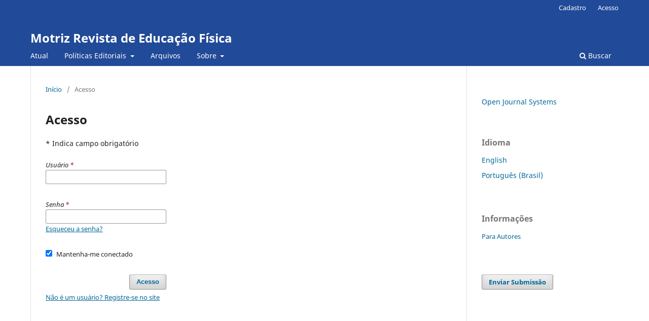

--- FILE ---
content_type: text/html; charset=utf-8
request_url: https://www.periodicos.rc.biblioteca.unesp.br/index.php/motriz/login?source=%2Findex.php%2Fmotriz%2Fissue%2Fview%2F966
body_size: 2723
content:
<!DOCTYPE html>
<html lang="pt-BR" xml:lang="pt-BR">
<head>
	<meta charset="utf-8">
	<meta name="viewport" content="width=device-width, initial-scale=1.0">
	<title>
		Acesso
							| Motriz Revista de Educação Física
			</title>

	
<meta name="generator" content="Open Journal Systems 3.3.0.22" />
	<link rel="stylesheet" href="https://www.periodicos.rc.biblioteca.unesp.br/index.php/motriz/$$$call$$$/page/page/css?name=stylesheet" type="text/css" /><link rel="stylesheet" href="https://www.periodicos.rc.biblioteca.unesp.br/index.php/motriz/$$$call$$$/page/page/css?name=font" type="text/css" /><link rel="stylesheet" href="https://www.periodicos.rc.biblioteca.unesp.br/lib/pkp/styles/fontawesome/fontawesome.css?v=3.3.0.22" type="text/css" />
</head>
<body class="pkp_page_login pkp_op_index" dir="ltr">

	<div class="pkp_structure_page">

				<header class="pkp_structure_head" id="headerNavigationContainer" role="banner">
						
 <nav class="cmp_skip_to_content" aria-label="Ir para os links de conteúdo">
	<a href="#pkp_content_main">Ir para o conteúdo principal</a>
	<a href="#siteNav">Ir para o menu de navegação principal</a>
		<a href="#pkp_content_footer">Ir para o rodapé</a>
</nav>

			<div class="pkp_head_wrapper">

				<div class="pkp_site_name_wrapper">
					<button class="pkp_site_nav_toggle">
						<span>Open Menu</span>
					</button>
										<div class="pkp_site_name">
																<a href="						https://www.periodicos.rc.biblioteca.unesp.br/index.php/motriz/index
					" class="is_text">Motriz Revista de Educação Física</a>
										</div>
				</div>

				
				<nav class="pkp_site_nav_menu" aria-label="Navegação no Site">
					<a id="siteNav"></a>
					<div class="pkp_navigation_primary_row">
						<div class="pkp_navigation_primary_wrapper">
																				<ul id="navigationPrimary" class="pkp_navigation_primary pkp_nav_list">
								<li class="">
				<a href="https://www.periodicos.rc.biblioteca.unesp.br/index.php/motriz/issue/current">
					Atual
				</a>
							</li>
								<li class="">
				<a href="https://www.periodicos.rc.biblioteca.unesp.br/index.php/motriz/politicas-editoriais">
					Políticas Editoriais
				</a>
									<ul>
																					<li class="">
									<a href="https://www.periodicos.rc.biblioteca.unesp.br/index.php/motriz/boaspraticas">
										Boas práticas de ética na comunicação científica 
									</a>
								</li>
																												<li class="">
									<a href="https://www.periodicos.rc.biblioteca.unesp.br/index.php/motriz/CompromissosdaMotriz">
										Compromissos da Motriz – revista de Educação Física 
									</a>
								</li>
																												<li class="">
									<a href="https://www.periodicos.rc.biblioteca.unesp.br/index.php/motriz/DEIA">
										Diversidade, equidade, inclusão e acessibilidade (DEIA) 
									</a>
								</li>
																												<li class="">
									<a href="https://www.periodicos.rc.biblioteca.unesp.br/index.php/motriz/PropriedadeIntelectual">
										Propriedade Intelectual 
									</a>
								</li>
																												<li class="">
									<a href="https://www.periodicos.rc.biblioteca.unesp.br/index.php/motriz/PoliticadeAcessoLivre">
										Política de Acesso Livre e preservação digital 
									</a>
								</li>
																												<li class="">
									<a href="https://www.periodicos.rc.biblioteca.unesp.br/index.php/motriz/politicasucessao">
										Política para sucessão de Editor-Chefe 
									</a>
								</li>
																		</ul>
							</li>
															<li class="">
				<a href="https://www.periodicos.rc.biblioteca.unesp.br/index.php/motriz/issue/archive">
					Arquivos
				</a>
							</li>
								<li class="">
				<a href="https://www.periodicos.rc.biblioteca.unesp.br/index.php/motriz/about">
					Sobre
				</a>
									<ul>
																					<li class="">
									<a href="https://www.periodicos.rc.biblioteca.unesp.br/index.php/motriz/about">
										Sobre a Revista
									</a>
								</li>
																												<li class="">
									<a href="https://www.periodicos.rc.biblioteca.unesp.br/index.php/motriz/about/submissions">
										Submissões
									</a>
								</li>
																												<li class="">
									<a href="https://www.periodicos.rc.biblioteca.unesp.br/index.php/motriz/about/editorialTeam">
										Equipe Editorial
									</a>
								</li>
																												<li class="">
									<a href="https://www.periodicos.rc.biblioteca.unesp.br/index.php/motriz/EditoresAssociados">
										Editores Associados
									</a>
								</li>
																												<li class="">
									<a href="https://www.periodicos.rc.biblioteca.unesp.br/index.php/motriz/ProdutoresEditoriais">
										Produtores Editoriais
									</a>
								</li>
																																									<li class="">
									<a href="https://www.periodicos.rc.biblioteca.unesp.br/index.php/motriz/about/contact">
										Contato
									</a>
								</li>
																		</ul>
							</li>
			</ul>

				

																						<div class="pkp_navigation_search_wrapper">
									<a href="https://www.periodicos.rc.biblioteca.unesp.br/index.php/motriz/search" class="pkp_search pkp_search_desktop">
										<span class="fa fa-search" aria-hidden="true"></span>
										Buscar
									</a>
								</div>
													</div>
					</div>
					<div class="pkp_navigation_user_wrapper" id="navigationUserWrapper">
							<ul id="navigationUser" class="pkp_navigation_user pkp_nav_list">
								<li class="profile">
				<a href="https://www.periodicos.rc.biblioteca.unesp.br/index.php/motriz/user/register">
					Cadastro
				</a>
							</li>
								<li class="profile">
				<a href="https://www.periodicos.rc.biblioteca.unesp.br/index.php/motriz/login">
					Acesso
				</a>
							</li>
										</ul>

					</div>
				</nav>
			</div><!-- .pkp_head_wrapper -->
		</header><!-- .pkp_structure_head -->

						<div class="pkp_structure_content has_sidebar">
			<div class="pkp_structure_main" role="main">
				<a id="pkp_content_main"></a>

<div class="page page_login">
	<nav class="cmp_breadcrumbs" role="navigation" aria-label="Você está aqui:">
	<ol>
		<li>
			<a href="https://www.periodicos.rc.biblioteca.unesp.br/index.php/motriz/index">
				Início
			</a>
			<span class="separator">/</span>
		</li>
		<li class="current">
			<span aria-current="page">
									Acesso
							</span>
		</li>
	</ol>
</nav>

	<h1>
		Acesso
	</h1>

	<p>
		* Indica campo obrigatório
	</p>
		
	<form class="cmp_form cmp_form login" id="login" method="post" action="https://www.periodicos.rc.biblioteca.unesp.br/index.php/motriz/login/signIn">
		<input type="hidden" name="csrfToken" value="61c595b232aeb3e628ee1aba78855989" />

		
		<input type="hidden" name="source" value="/index.php/motriz/issue/view/966" />

		<fieldset class="fields">
			<legend class="pkp_screen_reader">Acesso</legend>
			<div class="username">
				<label>
					<span class="label">
						Usuário
						<span class="required" aria-hidden="true">*</span>
						<span class="pkp_screen_reader">
							Obrigatório
						</span>
					</span>
					<input type="text" name="username" id="username" value="" maxlength="32" required aria-required="true">
				</label>
			</div>
			<div class="password">
				<label>
					<span class="label">
						Senha
						<span class="required" aria-hidden="true">*</span>
						<span class="pkp_screen_reader">
							Obrigatório
						</span>
					</span>
					<input type="password" name="password" id="password" value="" password="true" maxlength="32" required aria-required="true">
					<a href="https://www.periodicos.rc.biblioteca.unesp.br/index.php/motriz/login/lostPassword">
						Esqueceu a senha?
					</a>
				</label>
			</div>
			<div class="remember checkbox">
				<label>
					<input type="checkbox" name="remember" id="remember" value="1" checked="$remember">
					<span class="label">
						Mantenha-me conectado
					</span>
				</label>
			</div>
			<div class="buttons">
				<button class="submit" type="submit">
					Acesso
				</button>

														<a href="https://www.periodicos.rc.biblioteca.unesp.br/index.php/motriz/user/register?source=%2Findex.php%2Fmotriz%2Fissue%2Fview%2F966" class="register">
						Não é um usuário? Registre-se no site
					</a>
							</div>
		</fieldset>
	</form>
</div><!-- .page -->

	</div><!-- pkp_structure_main -->

									<div class="pkp_structure_sidebar left" role="complementary" aria-label="Barra lateral">
				<div class="pkp_block block_developed_by">
	<h2 class="pkp_screen_reader">
		Desenvolvido por
	</h2>

	<div class="content">
		<a href="http://pkp.sfu.ca/ojs/">
			Open Journal Systems
		</a>
	</div>
</div>
<div class="pkp_block block_language">
	<h2 class="title">
		Idioma
	</h2>

	<div class="content">
		<ul>
							<li class="locale_en_US" lang="en-US">
					<a href="https://www.periodicos.rc.biblioteca.unesp.br/index.php/motriz/user/setLocale/en_US?source=%2Findex.php%2Fmotriz%2Flogin%3Fsource%3D%252Findex.php%252Fmotriz%252Fissue%252Fview%252F966">
						English
					</a>
				</li>
							<li class="locale_pt_BR current" lang="pt-BR">
					<a href="https://www.periodicos.rc.biblioteca.unesp.br/index.php/motriz/user/setLocale/pt_BR?source=%2Findex.php%2Fmotriz%2Flogin%3Fsource%3D%252Findex.php%252Fmotriz%252Fissue%252Fview%252F966">
						Português (Brasil)
					</a>
				</li>
					</ul>
	</div>
</div><!-- .block_language -->
<div class="pkp_block block_information">
	<h2 class="title">Informações</h2>
	<div class="content">
		<ul>
										<li>
					<a href="https://www.periodicos.rc.biblioteca.unesp.br/index.php/motriz/information/authors">
						Para Autores
					</a>
				</li>
								</ul>
	</div>
</div>
<div class="pkp_block block_make_submission">
	<h2 class="pkp_screen_reader">
		Enviar Submissão
	</h2>

	<div class="content">
		<a class="block_make_submission_link" href="https://www.periodicos.rc.biblioteca.unesp.br/index.php/motriz/about/submissions">
			Enviar Submissão
		</a>
	</div>
</div>

			</div><!-- pkp_sidebar.left -->
			</div><!-- pkp_structure_content -->

<div class="pkp_structure_footer_wrapper" role="contentinfo">
	<a id="pkp_content_footer"></a>

	<div class="pkp_structure_footer">

		
		<div class="pkp_brand_footer" role="complementary">
			<a href="https://www.periodicos.rc.biblioteca.unesp.br/index.php/motriz/about/aboutThisPublishingSystem">
				<img alt="Mais informações sobre o sistema de publicação, a plataforma e o fluxo de publicação do OJS/PKP." src="https://www.periodicos.rc.biblioteca.unesp.br/templates/images/ojs_brand.png">
			</a>
		</div>
	</div>
</div><!-- pkp_structure_footer_wrapper -->

</div><!-- pkp_structure_page -->

<script src="https://www.periodicos.rc.biblioteca.unesp.br/lib/pkp/lib/vendor/components/jquery/jquery.min.js?v=3.3.0.22" type="text/javascript"></script><script src="https://www.periodicos.rc.biblioteca.unesp.br/lib/pkp/lib/vendor/components/jqueryui/jquery-ui.min.js?v=3.3.0.22" type="text/javascript"></script><script src="https://www.periodicos.rc.biblioteca.unesp.br/plugins/themes/default/js/lib/popper/popper.js?v=3.3.0.22" type="text/javascript"></script><script src="https://www.periodicos.rc.biblioteca.unesp.br/plugins/themes/default/js/lib/bootstrap/util.js?v=3.3.0.22" type="text/javascript"></script><script src="https://www.periodicos.rc.biblioteca.unesp.br/plugins/themes/default/js/lib/bootstrap/dropdown.js?v=3.3.0.22" type="text/javascript"></script><script src="https://www.periodicos.rc.biblioteca.unesp.br/plugins/themes/default/js/main.js?v=3.3.0.22" type="text/javascript"></script>


</body>
</html>
